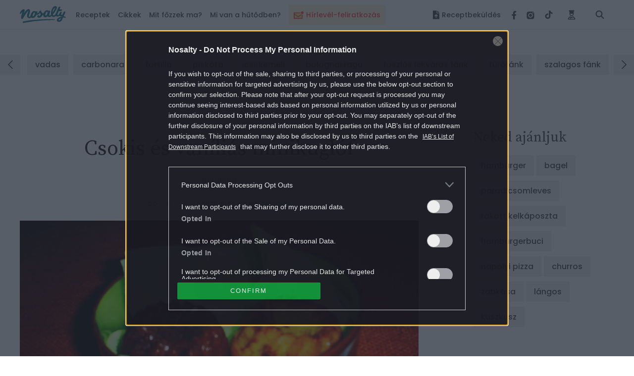

--- FILE ---
content_type: text/html; charset=utf-8
request_url: https://www.google.com/recaptcha/api2/aframe
body_size: 184
content:
<!DOCTYPE HTML><html><head><meta http-equiv="content-type" content="text/html; charset=UTF-8"></head><body><script nonce="0RPk-6O1n4b8l9FV05i5KA">/** Anti-fraud and anti-abuse applications only. See google.com/recaptcha */ try{var clients={'sodar':'https://pagead2.googlesyndication.com/pagead/sodar?'};window.addEventListener("message",function(a){try{if(a.source===window.parent){var b=JSON.parse(a.data);var c=clients[b['id']];if(c){var d=document.createElement('img');d.src=c+b['params']+'&rc='+(localStorage.getItem("rc::a")?sessionStorage.getItem("rc::b"):"");window.document.body.appendChild(d);sessionStorage.setItem("rc::e",parseInt(sessionStorage.getItem("rc::e")||0)+1);localStorage.setItem("rc::h",'1768890452647');}}}catch(b){}});window.parent.postMessage("_grecaptcha_ready", "*");}catch(b){}</script></body></html>

--- FILE ---
content_type: application/javascript
request_url: https://www.nosalty.hu/build/assets/comment-C8KkzME5.js
body_size: 3250
content:
import{r as z,j as t,a as v}from"./index-D3mqsRyr.js";import{a as _}from"./index-BbG2BJY6.js";import{_ as g}from"./lodash-D1Hd1xdK.js";import{l as k}from"./commentHelpers-BV1Y8Iwv.js";const C=({config:n={},replyTo:i=null,commentId:o=null,comment_text:e="",saveCallback:m=null,cancelCallback:d=null,changeTotal:a=null})=>{const[r,l]=z.useState(e),s=c=>l(c.target.value),u=()=>{_.post("/central-comments/create",{parent_id:i,comment_text:r,comment_url:n.comment_url}).then(c=>{if(!c.data.success){console.error(c.data.error);return}m&&m(c.data.data),a&&a(1),l("")})},p=()=>{_.post("/central-comments/edit",{comment_id:o,comment_text:r,comment_url:n.comment_url}).then(c=>{if(!c.data.success){console.error(c.data.error);return}m&&m(c.data.data),l("")})},h=()=>{d&&d()},x=i?"Válasz írása":o?"Hozzászólás szerkesztése":"Új hozzászólás";return t.jsxs("form",{className:"mb-6 mt-3",children:[t.jsx("textarea",{className:"m-commentBlock__textarea mb-3",value:r,onChange:s,placeholder:x}),t.jsxs("div",{className:"d-flex align-items-center justify-content-between",children:[r&&r.trim().length?t.jsx("input",{type:"button",value:"Hozzászólás "+(o?"módosítása":"küldése"),onClick:o?p:u,className:"m-button -colorBgPrimary -colorInversePrimary -hoverPrimary -fontWeightSeeded d-inline-block text-center"}):t.jsx("input",{type:"button",value:"Hozzászólás "+(o?"módosítása":"küldése"),disabled:!0,className:"m-button -colorBgPrimary -disabled -fontWeightSeeded d-inline-block text-center"}),d?t.jsx("a",{onClick:h,className:"a-link -primaryHoverEffect -fontSize-14",children:"Mégsem"}):""]})]})},y=({config:n={},comment:i={},changeTotal:o=null})=>{const[e,m]=z.useState({repliesDisplayed:!1,repliedCurrently:!1,comment:i,addedComments:[]}),d=e.comment.user&&e.comment.user.name?e.comment.user.name:"Törölt felhasználó",a=new Date(e.comment.created_at).toLocaleString("HU-hu"),r=e.comment.user&&e.comment.user.sso_id&&e.comment.user.sso_id===n.user_sso_id,l=()=>{m({...e,repliesDisplayed:!e.repliesDisplayed,addedComments:[]})},s=()=>m({...e,repliedCurrently:!0}),u=()=>m({...e,repliedCurrently:!1}),p=()=>m({...e,editedCurrently:!0}),h=()=>m({...e,editedCurrently:!1}),x=async()=>{if(e.editedCurrently=!1,!window.confirm("Biztos törlöd a hozzászólásod?"))return;const f=await _.get("/central-comments/delete",{params:{comment_id:e.comment.id}});if(f.data.success){m({...e,comment:{...e.comment,deleted:!0}}),o&&o(-1);return}console.error(f.data.error)},c=f=>{f&&(e.comment.number_of_replies++,e.repliesDisplayed&&e.addedComments.push(f)),e.repliedCurrently=!1,m(e)},j=f=>{f&&f.comment&&(e.comment={...e.comment,comment:f.comment}),h()};return t.jsxs("div",{className:"m-comment",children:[t.jsxs("div",{className:"d-flex align-items-start",children:[t.jsx("div",{className:"pr-4 pr-md-5",children:t.jsx("div",{className:"m-comment__image d-flex justify-content-center align-items-center",children:t.jsx("i",{className:"a-icon -fontSize-18 -colorInversePrimary fas fa-user"})})}),t.jsxs("div",{className:"w-100",children:[t.jsxs("div",{className:"mb-3 d-flex align-items-center",children:[t.jsx("strong",{className:"a-text -fontFamilyPrimary -fontSize-14 -fontColorPrimary -fontWeightAccentuated mr-2",children:d}),t.jsx("span",{className:"a-text -fontFamilyPrimary -fontSize-14 -fontColorSenary",children:a})]}),e.comment.deleted||e.comment.moderation&&!r?t.jsx("p",{className:"m-comment__text -deleted my-6",children:e.comment.deleted?"Törölt hozzászólás":"Moderált hozzászólás"}):t.jsxs("p",{className:"m-comment__text my-6",children:[e.comment.comment,e.comment.moderation||e.comment.user&&e.comment.user.moderation?t.jsx("strong",{className:"m-comment__highlighted -moderated d-block mt-2",children:"Ez a hozzászólás moderálásra került!"}):""]}),(e.comment.number_of_replies||n.user_sso_id)&&t.jsxs("div",{className:"d-flex justify-content-between align-items-center mt-3",children:[e.comment.number_of_replies?t.jsxs("a",{onClick:l,className:"m-comment__more a-link -fontWeightAccentuated -fontColorQuaternary -fontSize-14 text-nowrap d-flex align-items-center",children:[t.jsx("svg",{className:`m-comment__svg ${e.repliesDisplayed?"-opened":""}`,width:"22",height:"17",viewBox:"0 0 22 17",fill:"none",xmlns:"http://www.w3.org/2000/svg",children:t.jsx("path",{d:"M15.7667 16.8186C15.4042 16.6602 15.1667 16.2977 15.1667 15.9019V12.8644H3.83334C1.99459 12.8644 0.5 11.4061 0.5 9.53105V2.23519C0.5 1.49894 1.09625 0.901855 1.83334 0.901855C2.57042 0.901855 3.16667 1.49894 3.16667 2.23519V9.53105C3.16667 9.93521 3.46626 10.1977 3.83334 10.1977H15.1667V7.23521C15.1667 6.83937 15.4042 6.47687 15.7667 6.31854C16.1334 6.1602 16.5542 6.23104 16.8459 6.50187L21.5126 10.8352C21.9417 11.2311 21.9417 11.9061 21.5126 12.3019L16.8459 16.6352C16.5542 16.9061 16.1334 16.9769 15.7667 16.8186Z",fill:"#278090"})}),t.jsxs("span",{className:"d-block",children:[e.comment.number_of_replies," ","hozzászólás"]})]}):"",t.jsxs("div",{className:"w-100 align-items-center justify-content-end d-flex",children:[n.user_sso_id&&!e.comment.deleted&&t.jsxs("a",{onClick:s,className:"a-link -primaryHoverEffect -fontSize-14 d-flex ml-4 align-items-center",children:[t.jsx("i",{className:"a-icon fas fa-reply mr-2"}),t.jsx("span",{className:"d-none d-md-block",children:"Válasz"})]}),r&&!e.comment.deleted&&t.jsxs(t.Fragment,{children:[t.jsxs("a",{onClick:p,className:"a-link -primaryHoverEffect -fontSize-14 d-flex ml-4 align-items-center",children:[t.jsx("i",{className:"a-icon fas fa-edit mr-2"}),t.jsx("span",{className:"d-none d-md-block",children:"Szerkesztés"})]}),t.jsxs("a",{className:"a-link -primaryHoverEffect -fontSize-14 d-flex ml-4 align-items-center",onClick:x,children:[t.jsx("i",{className:"a-icon fas fa-trash mr-2"}),t.jsx("span",{className:"d-none d-md-block",children:"Törlés"})]})]})]})]}),(e.repliedCurrently||e.editedCurrently)&&t.jsxs("div",{className:e.repliesDisplayed?"mt-5":"",style:{transition:"margin-top 0.25s ease-in-out"},children:[e.repliedCurrently&&t.jsx(C,{config:n,replyTo:e.comment.id,saveCallback:c,cancelCallback:u,changeTotal:o}),e.editedCurrently&&t.jsx(C,{config:n,commentId:e.comment.id,comment_text:e.comment.comment,saveCallback:j,cancelCallback:h,changeTotal:o})]})]})]}),e.repliesDisplayed&&t.jsx(N,{className:"-sub",config:n,commentId:e.comment.id,load:!0,addedComments:e.addedComments,changeTotal:o})]})},N=({config:n={},load:i=!0,commentId:o=null,addedComments:e=[],changeTotal:m=null,className:d=""})=>{const[a,r]=z.useState({loaded:!1,comments:[],page:0,more:0});g.each(a.comments,s=>{e=g.without(e,s)});const l=()=>{a.page++,_.get("/central-comments/list",{params:{comment_url:n.comment_url,comment_id:o,page:a.page}}).then(s=>{const u=s.data;if(!u.success){console.error(u.message||"Something went wrong...");return}const p=u.data.data,h=u.data.meta;p.map(x=>{a.comments.push(x)}),a.more=Math.min(n.per_page,Math.max(0,h.total-a.comments.length)),r({...a})})};return i&&!a.loaded&&(a.loaded=!0,l()),t.jsxs("div",{className:`m-commentBlock__list ${d}`,children:[!o&&a.loaded&&!e.length&&!a.comments.length?t.jsx("p",{className:"m-commentBlock__empty p-5",children:"A témában még nem született hozzászólás."}):"",o?"":e.map(s=>t.jsx(y,{config:n,comment:s,changeTotal:m},s.id)),a.comments.map(s=>t.jsx(y,{config:n,comment:s,changeTotal:m},s.id)),o?e.map(s=>t.jsx(y,{config:n,comment:s,changeTotal:m},s.id)):"",a.more>0?t.jsxs("a",{onClick:l,className:"a-link -primaryHoverEffect -fontSize-14 mt-6 d-inline-block -fontWeightSeeded",children:["További ",a.more," ",o?"válasz":"hozzászólás"," ","mutatása"]}):""]})},w=({config:n={}})=>{const i=z.useRef(),[o,e]=z.useState({loaded:!1,total:0,addedComments:[]}),m=l=>{const s=l.getBoundingClientRect(),u=Math.floor(s.top),p=Math.floor(s.left),h=Math.floor(s.bottom),x=Math.floor(s.right),c=Math.floor(window.innerHeight||document.documentElement.clientHeight),j=Math.floor(window.innerWidth||document.documentElement.clientWidth);return u>=0&&p>=0&&h<=c&&x<=j},d=()=>{!o.loaded&&i.current&&m(i.current)&&k().then(l=>{e(s=>({...s,loaded:!0,total:l}))})};z.useEffect(()=>(window.addEventListener("load",d),window.addEventListener("scroll",d),()=>{window.removeEventListener("load",d),window.removeEventListener("scroll",d)}),[o.loaded]);const a=l=>{l&&e(s=>({...s,addedComments:[l,...s.addedComments]}))},r=l=>{e(s=>({...s,total:s.total+l}))};return t.jsxs("div",{className:"m-commentBlock d-print-none px-xl-0",ref:i,children:[t.jsxs("h3",{className:"a-title -fontFamilySecondary -fontSize-28 -fontWeightStandard -fontColorPrimary mb-6",children:["Hozzászólások (",o.total,")"]}),n.user_sso_id?t.jsx(C,{config:n,saveCallback:a,changeTotal:r}):t.jsxs("p",{className:"m-commentBlock__login",children:["A hozzászólás íráshoz ",t.jsx("a",{href:"/login",className:"a-link -primaryHoverEffect",children:"belépés"})," szükséges!"]}),t.jsx(N,{config:n,load:o.loaded,addedComments:o.addedComments,changeTotal:r})]})};(()=>{const n=document.getElementById("comment-react-root");if(n){const i={comment_url:n.dataset.commentUrl||window.location.href,user_sso_id:n.dataset.userSsoId||"",user_name:n.dataset.userName||"",per_page:n.dataset.perPage||15};v.render(t.jsx(w,{config:i}),n)}})();
